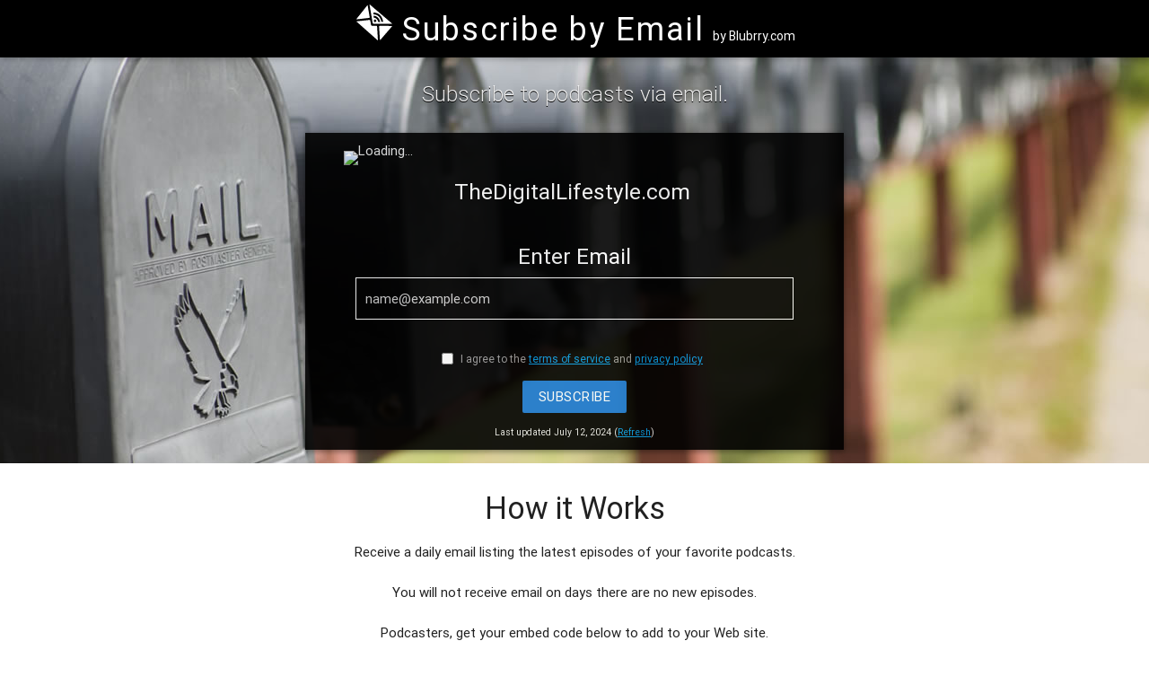

--- FILE ---
content_type: text/html; charset=UTF-8
request_url: https://www.subscribebyemail.com/thedigitallifestyle.com/w/index.php/feed/podcast/
body_size: 3367
content:
<!DOCTYPE html>
<html lang="en" itemscope itemtype="http://schema.org/Article">
<head>
	<meta http-equiv="Content-Type" content="text/html; charset=UTF-8" />
	<!--Import materialize.css-->
	<link type="text/css" rel="stylesheet" href="/css/materialize.min.css"  media="screen,projection" />
	<link href='https://fonts.googleapis.com/css?family=Muli' rel='stylesheet' type='text/css' />
	<link href="/css/style.css" type="text/css" rel="stylesheet" media="screen,projection" />
	<title>Subscribe by Email to TheDigitalLifestyle.com</title>
	<meta name="viewport" content="width=device-width, initial-scale=1.0, maximum-scale=1.0, user-scalable=no"/>
	<meta name="description" content="Subscribe by Email to TheDigitalLifestyle.com." />
<meta itemprop="name" content="Subscribe by Email to TheDigitalLifestyle.com">
<meta itemprop="description" content="Subscribe by Email to TheDigitalLifestyle.com.">
<meta itemprop="image" content="https://thedigitallifestyle.com/images/tdlshowlogobig.jpg">
<meta name="twitter:card" content="summary">
<meta name="twitter:site" content="@blubrry">
<meta name="twitter:title" content="Subscribe by Email to TheDigitalLifestyle.com">
<meta name="twitter:description" content="Subscribe by Email to TheDigitalLifestyle.com.">
<meta name="twitter:creator" content="@blubrry">
<meta name="twitter:image" content="https://thedigitallifestyle.com/images/tdlshowlogobig.jpg">
<meta property="og:title" content="Subscribe by Email to TheDigitalLifestyle.com" />
<meta property="og:type" content="article" />
<meta property="og:url" content="https://subscribebyemail.com/thedigitallifestyle.com/w/index.php/feed/podcast/" />
<meta property="og:image" content="https://thedigitallifestyle.com/images/tdlshowlogobig.jpg" />
<meta property="og:description" content="Subscribe by Email to TheDigitalLifestyle.com." />
<meta property="og:site_name" content="Subscribe by Email" />
</head>
<body>
<nav class="black" role="navigation">
	<div class="Xnav-wrapper container center">
		<a id="logo-container" href="/" class="soa-logo"><img style="padding-top:4px; width: 44px; height: 44px;" alt="Subscribe by Email" src="https://subscribebyemail.com/images/emailicon.svg"></i> <span class="site-title">Subscribe by Email</span> <span class="brand-logo-by">by Blubrry.com</span></a>
	</div>
</nav>
<script>
    var is_lookup = 1;
</script>
<!--Fri, 12 Jul 2024 13:35:56 -0400-->
<div class="z-depth-2 page-container">
    <div id="index-banner" class="parallax-container">
        <div class="section no-pad-bot">
            <div class="container">
                <br/><br/>
                <div class="subscribe-container">
                    <div class="row center ">
                        <h5 class="header col s12 light">Subscribe to podcasts via email.</h5>
                    </div>

                    <div class="program-block z-depth-1">
                                                    <div class="card-panel black lighten-5 z-depth-1">
                                <div class="row Xvalign-wrapper">
                                    <div class="col s12 m3 l3 center-align">
                                        <img id="podcast-artwork"
                                             src="https://thedigitallifestyle.com/images/tdlshowlogobig.jpg"
                                             alt="Loading..."
                                             class="Xresponsive-img">
                                    </div>
                                    <div class="col s12 m9 l9 white-text">
                                        <h1 class="truncate"
                                            id="podcast-title">TheDigitalLifestyle.com</h1>
                                    </div>
                                </div>
                                                                <form action="" method="post" onkeypress="return event.keyCode != 13;">
                                    <div id="input-form" >
                                        <div class="row white-text center hide-on-load" id="subscribe-ok-row">
                                            <h5>Enter Email</h5>
                                            <input name="email" id="email" type="email" value=""
                                                   placeholder="name@example.com" class="email" required="required"/>
                                            <input name="feed_title" id="feed_title" type="hidden"
                                                   value="TheDigitalLifestyle.com"/>
                                            <input name="feed_url" id="feed_url" type="hidden" value=""/>
                                        </div>
                                        <div class="row white-text center Xhide-on-load" id="subscribe-checkbox-row">
                                            <label><input type="checkbox" name="tos-pp" value="1" required="required"
                                                          style="visibility: visible; position: relative; left: -5px; top: 2px;"/>
                                                I agree to the <a href="/terms/" style="text-decoration: underline;"
                                                                  target="_blank">terms of service</a> and <a
                                                        href="/privacy/" style="text-decoration: underline;"
                                                        target="_blank">privacy policy</a></label>
                                        </div>
                                        <div class="row valign-wrapper" id="subscribe-row">
                                            <div class="col s12 m12 l12 center">
                                                <button id="subscribe_email_button"
                                                        class="btn waves-effect waves-light blue darken-2 "
                                                        type="submit"
                                                        name="action">SUBSCRIBE
                                                </button>
                                            </div>
                                        </div>
                                                                                    <div class="center">
                                            <span style="font-size: 70%;">Last updated July 12, 2024                                                (<a href="#" id="refresh-link" style="text-decoration: underline;">Refresh</a>)
                                                </span>
                                            </div>
                                                                            </div>
                                </form>
                            </div>
                                            </div>
                </div>
                <br/><br/>
            </div>
        </div>
        <!--Set in feed.js -->
        <div class="parallax"><img id="bgimage" alt="Unsplashed background img 2"></div>
    </div>
    <script>
        function copyTextFormGroup(element) {
            let linkBox = document.getElementById(element.id);
            linkBox.select();
            linkBox.setSelectionRange(0, 99999); // for mobile devices
            document.execCommand("copy");
        }
    </script>
    <div class="container">
        <div class="section">
            <h4 class="center"> How it Works</h4>
            <p class="center">
                Receive a daily email listing the latest episodes of your favorite podcasts. </p>
            <p class="center"> You will not receive email on days there are no new episodes.

                <!-- If the listener has a one click supported app on their android device, the App will load automatically. -->


            </p>
            <p class="center">
                Podcasters, get your embed code below to add to your Web site.
            </p>
        </div>

        <div class="section">
            <!--   Icon Section   -->
            <div class="divider"></div>

            <h4 class="center"><span>Embed</span></h4>
            <p class="center">Add a Subscribe by Email button or link to your site.</p>
            <form onkeypress="return event.keyCode != 13;">
                                <div class="row">
                    <div class="col s12 m6 l6 center-align">
                        <h5 class="center">Button</h5>
                        <input name="embed_large_button" id="embed_large_button" type="text"
                               value="&lt;a href=&quot;https://www.subscribebyemail.com/thedigitallifestyle.com/w/index.php/feed/podcast/&quot; title=&quot;Subscribe by Email&quot;&gt;&lt;img src=&quot;https://assets.blubrry.com/sbe/EmailBadgeLarge.png&quot; alt=&quot;Subscribe by Email&quot; style=&quot;border:0;&quot; /&gt;&lt;/a&gt;" class="embed-box tooltipped"
                               data-position="bottom" data-tooltip="Click to copy!" onclick="copyTextFormGroup(this);"
                               readonly/>
                    </div>
                    <div class="col s12 m6 l6 center-align">
                        <h5 class="center">Link</h5>
                        <input name="embed_link" id="embed_link" type="text"
                               value="&lt;a href=&quot;https://www.subscribebyemail.com/thedigitallifestyle.com/w/index.php/feed/podcast/&quot; title=&quot;Subscribe by Email&quot;&gt;Subscribe by Email&lt;/a&gt;" class="embed-box tooltipped"
                               data-position="bottom" data-tooltip="Click to copy!" onclick="copyTextFormGroup(this);"
                               readonly/>
                    </div>
                </div>
            </form>
        </div>
    </div>
</div>
<footer class="page-footer bg-black">
    <div class="container">
        <div class="row">
            <div class="col s6">
                <a id="logo-container" href="/" class="soa-logo"><img
                            style="padding-top:4px; width: 44px; height: 44px;" alt="Subscribe by Email"
                            src="https://subscribebyemail.com/images/emailicon.svg"></i> <span class="site-title">Subscribe by Email</span></a>
                <p class="white-text" style="margin-left: 5px; margin-top:5px;">
                    By Blubrry Podcasting
                </p>
                <p class="font-weight-normal d-flex">
                    <a class="btn btn-primary col l5"
                       style="background-color: transparent; border-radius: 5px; border: 2px solid white; margin-right: 10px;"
                       href="https://blubrry.com/support/media-hosting-documentation/what-is-my-podcast-rss-feed-url/"
                       target="_blank">
                        Subscribe by Email
                    </a>
                    <a class="btn blue col l5" style="border-radius: 5px;"
                       href="https://blubrry.com/support/migrate-to-blubrry/"
                       target="_blank">
                        Migrate to blubrry
                    </a>
                </p>
                <p class="font-weight-light white-text col" style="font-size:18px; padding-left:0;">
                    <a href="https://blubrry.com" class="white-text" target="_blank">&copy 2026 Blubrry Podcasting</a>
                </p>
            </div>
            <div class="col s2">
                <h5 class="white-text">Resources</h5>
                <ul>
                    <li><a class="white-text" href="/developers/">For Developers</a></li>
                    <li><a class="white-text" href="/podcasters/">For Podcasters</a></li>
                    <li><a class="white-text" href="/help/">Help</a></li>
                    <li><a class="white-text" href="/terms/">Terms of Service</a></li>
                    <li><a class="white-text" href="/privacy/">Privacy Policy</a></li>
                    <li><a class="white-text" href="/privacy-shield/">Privacy Shield</a></li>
                </ul>
            </div>
            <div class="col s2">
                <h5 class="white-text">Services</h5>
                <ul>
                    <li><a class="white-text" href="https://blubrry.com/services/podcast-hosting/">Podcast Hosting</a>
                    </li>
                    <li><a class="white-text" href="https://blubrry.com/services/podcast-statistics/">Podcast Stats</a>
                    </li>
                    <li><a class="white-text" href="https://www.podcastmirror.com/">Podcast Mirror</a></li>
                    <li><a class="white-text" href="https://www.subscribeonandroid.com/ ">Subscribe on Android</a></li>
                    <li><a class="white-text" href="https://blubrry.com/services/powerpress-plugin/">PowerPress Podcast
                            Plugin</a></li>
                    <li><a class="white-text" href="https://blubrry.com/services/podcast-ai/">Podcast AI Assistant</a>
                    </li>
                </ul>
            </div>
            <div class="col s2">
                <h5 class="white-text">Company</h5>
                <ul>
                    <li><a class="white-text" href="https://blubrry.com/">Blubrry Podcasting</a></li>
                    <li><a class="white-text" href="https://blubrry.com/about">About Blubrry</a></li>
                    <li><a class="white-text" href="https://blubrry.com/services/blubrry-affiliate-program/">Affiliate
                            Program</a></li>
                </ul>
            </div>
        </div>
    </div>
    <div class="footer-copyright" style="height: auto; padding-bottom: 5px;">
        <div class="container"></div>
    </div>
</footer>

<!--Import jQuery before materialize.js-->
<script type="text/javascript" src="https://code.jquery.com/jquery-2.1.1.min.js"></script>
<script type="text/javascript" src="/js/materialize.min.js"></script>
<script src="/js/feed.js" type="text/javascript"></script> 
<!-- <script src="/js/init.js"></script> -->
<script>
    (function (i, s, o, g, r, a, m) {
        i['GoogleAnalyticsObject'] = r;
        i[r] = i[r] || function () {
            (i[r].q = i[r].q || []).push(arguments)
        }, i[r].l = 1 * new Date();
        a = s.createElement(o),
            m = s.getElementsByTagName(o)[0];
        a.async = 1;
        a.src = g;
        m.parentNode.insertBefore(a, m)
    })(window, document, 'script', '//www.google-analytics.com/analytics.js', 'ga');

    ga('create', 'UA-3490580-24', 'auto');
    ga('send', 'pageview');

</script>
</body>
</html>